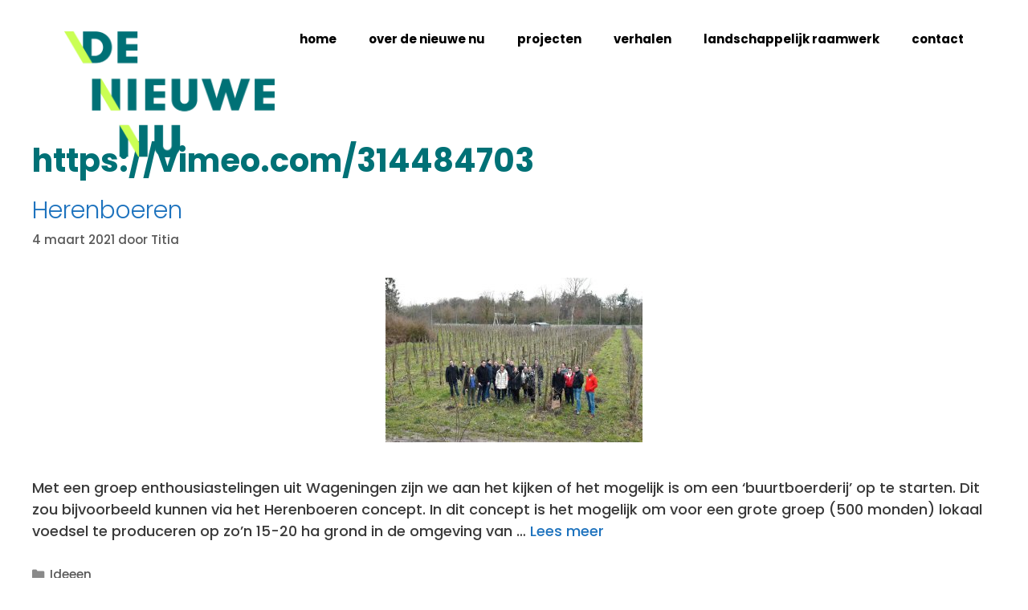

--- FILE ---
content_type: text/html; charset=utf-8
request_url: https://www.google.com/recaptcha/api2/anchor?ar=1&k=6LfQT74ZAAAAAFeOwr94zfJgpgjbc6z1NlFRYIYj&co=aHR0cHM6Ly93d3cuZGVuaWV1d2VudS5ubDo0NDM.&hl=en&v=PoyoqOPhxBO7pBk68S4YbpHZ&size=invisible&anchor-ms=20000&execute-ms=30000&cb=nvoqjcvbb3bg
body_size: 48748
content:
<!DOCTYPE HTML><html dir="ltr" lang="en"><head><meta http-equiv="Content-Type" content="text/html; charset=UTF-8">
<meta http-equiv="X-UA-Compatible" content="IE=edge">
<title>reCAPTCHA</title>
<style type="text/css">
/* cyrillic-ext */
@font-face {
  font-family: 'Roboto';
  font-style: normal;
  font-weight: 400;
  font-stretch: 100%;
  src: url(//fonts.gstatic.com/s/roboto/v48/KFO7CnqEu92Fr1ME7kSn66aGLdTylUAMa3GUBHMdazTgWw.woff2) format('woff2');
  unicode-range: U+0460-052F, U+1C80-1C8A, U+20B4, U+2DE0-2DFF, U+A640-A69F, U+FE2E-FE2F;
}
/* cyrillic */
@font-face {
  font-family: 'Roboto';
  font-style: normal;
  font-weight: 400;
  font-stretch: 100%;
  src: url(//fonts.gstatic.com/s/roboto/v48/KFO7CnqEu92Fr1ME7kSn66aGLdTylUAMa3iUBHMdazTgWw.woff2) format('woff2');
  unicode-range: U+0301, U+0400-045F, U+0490-0491, U+04B0-04B1, U+2116;
}
/* greek-ext */
@font-face {
  font-family: 'Roboto';
  font-style: normal;
  font-weight: 400;
  font-stretch: 100%;
  src: url(//fonts.gstatic.com/s/roboto/v48/KFO7CnqEu92Fr1ME7kSn66aGLdTylUAMa3CUBHMdazTgWw.woff2) format('woff2');
  unicode-range: U+1F00-1FFF;
}
/* greek */
@font-face {
  font-family: 'Roboto';
  font-style: normal;
  font-weight: 400;
  font-stretch: 100%;
  src: url(//fonts.gstatic.com/s/roboto/v48/KFO7CnqEu92Fr1ME7kSn66aGLdTylUAMa3-UBHMdazTgWw.woff2) format('woff2');
  unicode-range: U+0370-0377, U+037A-037F, U+0384-038A, U+038C, U+038E-03A1, U+03A3-03FF;
}
/* math */
@font-face {
  font-family: 'Roboto';
  font-style: normal;
  font-weight: 400;
  font-stretch: 100%;
  src: url(//fonts.gstatic.com/s/roboto/v48/KFO7CnqEu92Fr1ME7kSn66aGLdTylUAMawCUBHMdazTgWw.woff2) format('woff2');
  unicode-range: U+0302-0303, U+0305, U+0307-0308, U+0310, U+0312, U+0315, U+031A, U+0326-0327, U+032C, U+032F-0330, U+0332-0333, U+0338, U+033A, U+0346, U+034D, U+0391-03A1, U+03A3-03A9, U+03B1-03C9, U+03D1, U+03D5-03D6, U+03F0-03F1, U+03F4-03F5, U+2016-2017, U+2034-2038, U+203C, U+2040, U+2043, U+2047, U+2050, U+2057, U+205F, U+2070-2071, U+2074-208E, U+2090-209C, U+20D0-20DC, U+20E1, U+20E5-20EF, U+2100-2112, U+2114-2115, U+2117-2121, U+2123-214F, U+2190, U+2192, U+2194-21AE, U+21B0-21E5, U+21F1-21F2, U+21F4-2211, U+2213-2214, U+2216-22FF, U+2308-230B, U+2310, U+2319, U+231C-2321, U+2336-237A, U+237C, U+2395, U+239B-23B7, U+23D0, U+23DC-23E1, U+2474-2475, U+25AF, U+25B3, U+25B7, U+25BD, U+25C1, U+25CA, U+25CC, U+25FB, U+266D-266F, U+27C0-27FF, U+2900-2AFF, U+2B0E-2B11, U+2B30-2B4C, U+2BFE, U+3030, U+FF5B, U+FF5D, U+1D400-1D7FF, U+1EE00-1EEFF;
}
/* symbols */
@font-face {
  font-family: 'Roboto';
  font-style: normal;
  font-weight: 400;
  font-stretch: 100%;
  src: url(//fonts.gstatic.com/s/roboto/v48/KFO7CnqEu92Fr1ME7kSn66aGLdTylUAMaxKUBHMdazTgWw.woff2) format('woff2');
  unicode-range: U+0001-000C, U+000E-001F, U+007F-009F, U+20DD-20E0, U+20E2-20E4, U+2150-218F, U+2190, U+2192, U+2194-2199, U+21AF, U+21E6-21F0, U+21F3, U+2218-2219, U+2299, U+22C4-22C6, U+2300-243F, U+2440-244A, U+2460-24FF, U+25A0-27BF, U+2800-28FF, U+2921-2922, U+2981, U+29BF, U+29EB, U+2B00-2BFF, U+4DC0-4DFF, U+FFF9-FFFB, U+10140-1018E, U+10190-1019C, U+101A0, U+101D0-101FD, U+102E0-102FB, U+10E60-10E7E, U+1D2C0-1D2D3, U+1D2E0-1D37F, U+1F000-1F0FF, U+1F100-1F1AD, U+1F1E6-1F1FF, U+1F30D-1F30F, U+1F315, U+1F31C, U+1F31E, U+1F320-1F32C, U+1F336, U+1F378, U+1F37D, U+1F382, U+1F393-1F39F, U+1F3A7-1F3A8, U+1F3AC-1F3AF, U+1F3C2, U+1F3C4-1F3C6, U+1F3CA-1F3CE, U+1F3D4-1F3E0, U+1F3ED, U+1F3F1-1F3F3, U+1F3F5-1F3F7, U+1F408, U+1F415, U+1F41F, U+1F426, U+1F43F, U+1F441-1F442, U+1F444, U+1F446-1F449, U+1F44C-1F44E, U+1F453, U+1F46A, U+1F47D, U+1F4A3, U+1F4B0, U+1F4B3, U+1F4B9, U+1F4BB, U+1F4BF, U+1F4C8-1F4CB, U+1F4D6, U+1F4DA, U+1F4DF, U+1F4E3-1F4E6, U+1F4EA-1F4ED, U+1F4F7, U+1F4F9-1F4FB, U+1F4FD-1F4FE, U+1F503, U+1F507-1F50B, U+1F50D, U+1F512-1F513, U+1F53E-1F54A, U+1F54F-1F5FA, U+1F610, U+1F650-1F67F, U+1F687, U+1F68D, U+1F691, U+1F694, U+1F698, U+1F6AD, U+1F6B2, U+1F6B9-1F6BA, U+1F6BC, U+1F6C6-1F6CF, U+1F6D3-1F6D7, U+1F6E0-1F6EA, U+1F6F0-1F6F3, U+1F6F7-1F6FC, U+1F700-1F7FF, U+1F800-1F80B, U+1F810-1F847, U+1F850-1F859, U+1F860-1F887, U+1F890-1F8AD, U+1F8B0-1F8BB, U+1F8C0-1F8C1, U+1F900-1F90B, U+1F93B, U+1F946, U+1F984, U+1F996, U+1F9E9, U+1FA00-1FA6F, U+1FA70-1FA7C, U+1FA80-1FA89, U+1FA8F-1FAC6, U+1FACE-1FADC, U+1FADF-1FAE9, U+1FAF0-1FAF8, U+1FB00-1FBFF;
}
/* vietnamese */
@font-face {
  font-family: 'Roboto';
  font-style: normal;
  font-weight: 400;
  font-stretch: 100%;
  src: url(//fonts.gstatic.com/s/roboto/v48/KFO7CnqEu92Fr1ME7kSn66aGLdTylUAMa3OUBHMdazTgWw.woff2) format('woff2');
  unicode-range: U+0102-0103, U+0110-0111, U+0128-0129, U+0168-0169, U+01A0-01A1, U+01AF-01B0, U+0300-0301, U+0303-0304, U+0308-0309, U+0323, U+0329, U+1EA0-1EF9, U+20AB;
}
/* latin-ext */
@font-face {
  font-family: 'Roboto';
  font-style: normal;
  font-weight: 400;
  font-stretch: 100%;
  src: url(//fonts.gstatic.com/s/roboto/v48/KFO7CnqEu92Fr1ME7kSn66aGLdTylUAMa3KUBHMdazTgWw.woff2) format('woff2');
  unicode-range: U+0100-02BA, U+02BD-02C5, U+02C7-02CC, U+02CE-02D7, U+02DD-02FF, U+0304, U+0308, U+0329, U+1D00-1DBF, U+1E00-1E9F, U+1EF2-1EFF, U+2020, U+20A0-20AB, U+20AD-20C0, U+2113, U+2C60-2C7F, U+A720-A7FF;
}
/* latin */
@font-face {
  font-family: 'Roboto';
  font-style: normal;
  font-weight: 400;
  font-stretch: 100%;
  src: url(//fonts.gstatic.com/s/roboto/v48/KFO7CnqEu92Fr1ME7kSn66aGLdTylUAMa3yUBHMdazQ.woff2) format('woff2');
  unicode-range: U+0000-00FF, U+0131, U+0152-0153, U+02BB-02BC, U+02C6, U+02DA, U+02DC, U+0304, U+0308, U+0329, U+2000-206F, U+20AC, U+2122, U+2191, U+2193, U+2212, U+2215, U+FEFF, U+FFFD;
}
/* cyrillic-ext */
@font-face {
  font-family: 'Roboto';
  font-style: normal;
  font-weight: 500;
  font-stretch: 100%;
  src: url(//fonts.gstatic.com/s/roboto/v48/KFO7CnqEu92Fr1ME7kSn66aGLdTylUAMa3GUBHMdazTgWw.woff2) format('woff2');
  unicode-range: U+0460-052F, U+1C80-1C8A, U+20B4, U+2DE0-2DFF, U+A640-A69F, U+FE2E-FE2F;
}
/* cyrillic */
@font-face {
  font-family: 'Roboto';
  font-style: normal;
  font-weight: 500;
  font-stretch: 100%;
  src: url(//fonts.gstatic.com/s/roboto/v48/KFO7CnqEu92Fr1ME7kSn66aGLdTylUAMa3iUBHMdazTgWw.woff2) format('woff2');
  unicode-range: U+0301, U+0400-045F, U+0490-0491, U+04B0-04B1, U+2116;
}
/* greek-ext */
@font-face {
  font-family: 'Roboto';
  font-style: normal;
  font-weight: 500;
  font-stretch: 100%;
  src: url(//fonts.gstatic.com/s/roboto/v48/KFO7CnqEu92Fr1ME7kSn66aGLdTylUAMa3CUBHMdazTgWw.woff2) format('woff2');
  unicode-range: U+1F00-1FFF;
}
/* greek */
@font-face {
  font-family: 'Roboto';
  font-style: normal;
  font-weight: 500;
  font-stretch: 100%;
  src: url(//fonts.gstatic.com/s/roboto/v48/KFO7CnqEu92Fr1ME7kSn66aGLdTylUAMa3-UBHMdazTgWw.woff2) format('woff2');
  unicode-range: U+0370-0377, U+037A-037F, U+0384-038A, U+038C, U+038E-03A1, U+03A3-03FF;
}
/* math */
@font-face {
  font-family: 'Roboto';
  font-style: normal;
  font-weight: 500;
  font-stretch: 100%;
  src: url(//fonts.gstatic.com/s/roboto/v48/KFO7CnqEu92Fr1ME7kSn66aGLdTylUAMawCUBHMdazTgWw.woff2) format('woff2');
  unicode-range: U+0302-0303, U+0305, U+0307-0308, U+0310, U+0312, U+0315, U+031A, U+0326-0327, U+032C, U+032F-0330, U+0332-0333, U+0338, U+033A, U+0346, U+034D, U+0391-03A1, U+03A3-03A9, U+03B1-03C9, U+03D1, U+03D5-03D6, U+03F0-03F1, U+03F4-03F5, U+2016-2017, U+2034-2038, U+203C, U+2040, U+2043, U+2047, U+2050, U+2057, U+205F, U+2070-2071, U+2074-208E, U+2090-209C, U+20D0-20DC, U+20E1, U+20E5-20EF, U+2100-2112, U+2114-2115, U+2117-2121, U+2123-214F, U+2190, U+2192, U+2194-21AE, U+21B0-21E5, U+21F1-21F2, U+21F4-2211, U+2213-2214, U+2216-22FF, U+2308-230B, U+2310, U+2319, U+231C-2321, U+2336-237A, U+237C, U+2395, U+239B-23B7, U+23D0, U+23DC-23E1, U+2474-2475, U+25AF, U+25B3, U+25B7, U+25BD, U+25C1, U+25CA, U+25CC, U+25FB, U+266D-266F, U+27C0-27FF, U+2900-2AFF, U+2B0E-2B11, U+2B30-2B4C, U+2BFE, U+3030, U+FF5B, U+FF5D, U+1D400-1D7FF, U+1EE00-1EEFF;
}
/* symbols */
@font-face {
  font-family: 'Roboto';
  font-style: normal;
  font-weight: 500;
  font-stretch: 100%;
  src: url(//fonts.gstatic.com/s/roboto/v48/KFO7CnqEu92Fr1ME7kSn66aGLdTylUAMaxKUBHMdazTgWw.woff2) format('woff2');
  unicode-range: U+0001-000C, U+000E-001F, U+007F-009F, U+20DD-20E0, U+20E2-20E4, U+2150-218F, U+2190, U+2192, U+2194-2199, U+21AF, U+21E6-21F0, U+21F3, U+2218-2219, U+2299, U+22C4-22C6, U+2300-243F, U+2440-244A, U+2460-24FF, U+25A0-27BF, U+2800-28FF, U+2921-2922, U+2981, U+29BF, U+29EB, U+2B00-2BFF, U+4DC0-4DFF, U+FFF9-FFFB, U+10140-1018E, U+10190-1019C, U+101A0, U+101D0-101FD, U+102E0-102FB, U+10E60-10E7E, U+1D2C0-1D2D3, U+1D2E0-1D37F, U+1F000-1F0FF, U+1F100-1F1AD, U+1F1E6-1F1FF, U+1F30D-1F30F, U+1F315, U+1F31C, U+1F31E, U+1F320-1F32C, U+1F336, U+1F378, U+1F37D, U+1F382, U+1F393-1F39F, U+1F3A7-1F3A8, U+1F3AC-1F3AF, U+1F3C2, U+1F3C4-1F3C6, U+1F3CA-1F3CE, U+1F3D4-1F3E0, U+1F3ED, U+1F3F1-1F3F3, U+1F3F5-1F3F7, U+1F408, U+1F415, U+1F41F, U+1F426, U+1F43F, U+1F441-1F442, U+1F444, U+1F446-1F449, U+1F44C-1F44E, U+1F453, U+1F46A, U+1F47D, U+1F4A3, U+1F4B0, U+1F4B3, U+1F4B9, U+1F4BB, U+1F4BF, U+1F4C8-1F4CB, U+1F4D6, U+1F4DA, U+1F4DF, U+1F4E3-1F4E6, U+1F4EA-1F4ED, U+1F4F7, U+1F4F9-1F4FB, U+1F4FD-1F4FE, U+1F503, U+1F507-1F50B, U+1F50D, U+1F512-1F513, U+1F53E-1F54A, U+1F54F-1F5FA, U+1F610, U+1F650-1F67F, U+1F687, U+1F68D, U+1F691, U+1F694, U+1F698, U+1F6AD, U+1F6B2, U+1F6B9-1F6BA, U+1F6BC, U+1F6C6-1F6CF, U+1F6D3-1F6D7, U+1F6E0-1F6EA, U+1F6F0-1F6F3, U+1F6F7-1F6FC, U+1F700-1F7FF, U+1F800-1F80B, U+1F810-1F847, U+1F850-1F859, U+1F860-1F887, U+1F890-1F8AD, U+1F8B0-1F8BB, U+1F8C0-1F8C1, U+1F900-1F90B, U+1F93B, U+1F946, U+1F984, U+1F996, U+1F9E9, U+1FA00-1FA6F, U+1FA70-1FA7C, U+1FA80-1FA89, U+1FA8F-1FAC6, U+1FACE-1FADC, U+1FADF-1FAE9, U+1FAF0-1FAF8, U+1FB00-1FBFF;
}
/* vietnamese */
@font-face {
  font-family: 'Roboto';
  font-style: normal;
  font-weight: 500;
  font-stretch: 100%;
  src: url(//fonts.gstatic.com/s/roboto/v48/KFO7CnqEu92Fr1ME7kSn66aGLdTylUAMa3OUBHMdazTgWw.woff2) format('woff2');
  unicode-range: U+0102-0103, U+0110-0111, U+0128-0129, U+0168-0169, U+01A0-01A1, U+01AF-01B0, U+0300-0301, U+0303-0304, U+0308-0309, U+0323, U+0329, U+1EA0-1EF9, U+20AB;
}
/* latin-ext */
@font-face {
  font-family: 'Roboto';
  font-style: normal;
  font-weight: 500;
  font-stretch: 100%;
  src: url(//fonts.gstatic.com/s/roboto/v48/KFO7CnqEu92Fr1ME7kSn66aGLdTylUAMa3KUBHMdazTgWw.woff2) format('woff2');
  unicode-range: U+0100-02BA, U+02BD-02C5, U+02C7-02CC, U+02CE-02D7, U+02DD-02FF, U+0304, U+0308, U+0329, U+1D00-1DBF, U+1E00-1E9F, U+1EF2-1EFF, U+2020, U+20A0-20AB, U+20AD-20C0, U+2113, U+2C60-2C7F, U+A720-A7FF;
}
/* latin */
@font-face {
  font-family: 'Roboto';
  font-style: normal;
  font-weight: 500;
  font-stretch: 100%;
  src: url(//fonts.gstatic.com/s/roboto/v48/KFO7CnqEu92Fr1ME7kSn66aGLdTylUAMa3yUBHMdazQ.woff2) format('woff2');
  unicode-range: U+0000-00FF, U+0131, U+0152-0153, U+02BB-02BC, U+02C6, U+02DA, U+02DC, U+0304, U+0308, U+0329, U+2000-206F, U+20AC, U+2122, U+2191, U+2193, U+2212, U+2215, U+FEFF, U+FFFD;
}
/* cyrillic-ext */
@font-face {
  font-family: 'Roboto';
  font-style: normal;
  font-weight: 900;
  font-stretch: 100%;
  src: url(//fonts.gstatic.com/s/roboto/v48/KFO7CnqEu92Fr1ME7kSn66aGLdTylUAMa3GUBHMdazTgWw.woff2) format('woff2');
  unicode-range: U+0460-052F, U+1C80-1C8A, U+20B4, U+2DE0-2DFF, U+A640-A69F, U+FE2E-FE2F;
}
/* cyrillic */
@font-face {
  font-family: 'Roboto';
  font-style: normal;
  font-weight: 900;
  font-stretch: 100%;
  src: url(//fonts.gstatic.com/s/roboto/v48/KFO7CnqEu92Fr1ME7kSn66aGLdTylUAMa3iUBHMdazTgWw.woff2) format('woff2');
  unicode-range: U+0301, U+0400-045F, U+0490-0491, U+04B0-04B1, U+2116;
}
/* greek-ext */
@font-face {
  font-family: 'Roboto';
  font-style: normal;
  font-weight: 900;
  font-stretch: 100%;
  src: url(//fonts.gstatic.com/s/roboto/v48/KFO7CnqEu92Fr1ME7kSn66aGLdTylUAMa3CUBHMdazTgWw.woff2) format('woff2');
  unicode-range: U+1F00-1FFF;
}
/* greek */
@font-face {
  font-family: 'Roboto';
  font-style: normal;
  font-weight: 900;
  font-stretch: 100%;
  src: url(//fonts.gstatic.com/s/roboto/v48/KFO7CnqEu92Fr1ME7kSn66aGLdTylUAMa3-UBHMdazTgWw.woff2) format('woff2');
  unicode-range: U+0370-0377, U+037A-037F, U+0384-038A, U+038C, U+038E-03A1, U+03A3-03FF;
}
/* math */
@font-face {
  font-family: 'Roboto';
  font-style: normal;
  font-weight: 900;
  font-stretch: 100%;
  src: url(//fonts.gstatic.com/s/roboto/v48/KFO7CnqEu92Fr1ME7kSn66aGLdTylUAMawCUBHMdazTgWw.woff2) format('woff2');
  unicode-range: U+0302-0303, U+0305, U+0307-0308, U+0310, U+0312, U+0315, U+031A, U+0326-0327, U+032C, U+032F-0330, U+0332-0333, U+0338, U+033A, U+0346, U+034D, U+0391-03A1, U+03A3-03A9, U+03B1-03C9, U+03D1, U+03D5-03D6, U+03F0-03F1, U+03F4-03F5, U+2016-2017, U+2034-2038, U+203C, U+2040, U+2043, U+2047, U+2050, U+2057, U+205F, U+2070-2071, U+2074-208E, U+2090-209C, U+20D0-20DC, U+20E1, U+20E5-20EF, U+2100-2112, U+2114-2115, U+2117-2121, U+2123-214F, U+2190, U+2192, U+2194-21AE, U+21B0-21E5, U+21F1-21F2, U+21F4-2211, U+2213-2214, U+2216-22FF, U+2308-230B, U+2310, U+2319, U+231C-2321, U+2336-237A, U+237C, U+2395, U+239B-23B7, U+23D0, U+23DC-23E1, U+2474-2475, U+25AF, U+25B3, U+25B7, U+25BD, U+25C1, U+25CA, U+25CC, U+25FB, U+266D-266F, U+27C0-27FF, U+2900-2AFF, U+2B0E-2B11, U+2B30-2B4C, U+2BFE, U+3030, U+FF5B, U+FF5D, U+1D400-1D7FF, U+1EE00-1EEFF;
}
/* symbols */
@font-face {
  font-family: 'Roboto';
  font-style: normal;
  font-weight: 900;
  font-stretch: 100%;
  src: url(//fonts.gstatic.com/s/roboto/v48/KFO7CnqEu92Fr1ME7kSn66aGLdTylUAMaxKUBHMdazTgWw.woff2) format('woff2');
  unicode-range: U+0001-000C, U+000E-001F, U+007F-009F, U+20DD-20E0, U+20E2-20E4, U+2150-218F, U+2190, U+2192, U+2194-2199, U+21AF, U+21E6-21F0, U+21F3, U+2218-2219, U+2299, U+22C4-22C6, U+2300-243F, U+2440-244A, U+2460-24FF, U+25A0-27BF, U+2800-28FF, U+2921-2922, U+2981, U+29BF, U+29EB, U+2B00-2BFF, U+4DC0-4DFF, U+FFF9-FFFB, U+10140-1018E, U+10190-1019C, U+101A0, U+101D0-101FD, U+102E0-102FB, U+10E60-10E7E, U+1D2C0-1D2D3, U+1D2E0-1D37F, U+1F000-1F0FF, U+1F100-1F1AD, U+1F1E6-1F1FF, U+1F30D-1F30F, U+1F315, U+1F31C, U+1F31E, U+1F320-1F32C, U+1F336, U+1F378, U+1F37D, U+1F382, U+1F393-1F39F, U+1F3A7-1F3A8, U+1F3AC-1F3AF, U+1F3C2, U+1F3C4-1F3C6, U+1F3CA-1F3CE, U+1F3D4-1F3E0, U+1F3ED, U+1F3F1-1F3F3, U+1F3F5-1F3F7, U+1F408, U+1F415, U+1F41F, U+1F426, U+1F43F, U+1F441-1F442, U+1F444, U+1F446-1F449, U+1F44C-1F44E, U+1F453, U+1F46A, U+1F47D, U+1F4A3, U+1F4B0, U+1F4B3, U+1F4B9, U+1F4BB, U+1F4BF, U+1F4C8-1F4CB, U+1F4D6, U+1F4DA, U+1F4DF, U+1F4E3-1F4E6, U+1F4EA-1F4ED, U+1F4F7, U+1F4F9-1F4FB, U+1F4FD-1F4FE, U+1F503, U+1F507-1F50B, U+1F50D, U+1F512-1F513, U+1F53E-1F54A, U+1F54F-1F5FA, U+1F610, U+1F650-1F67F, U+1F687, U+1F68D, U+1F691, U+1F694, U+1F698, U+1F6AD, U+1F6B2, U+1F6B9-1F6BA, U+1F6BC, U+1F6C6-1F6CF, U+1F6D3-1F6D7, U+1F6E0-1F6EA, U+1F6F0-1F6F3, U+1F6F7-1F6FC, U+1F700-1F7FF, U+1F800-1F80B, U+1F810-1F847, U+1F850-1F859, U+1F860-1F887, U+1F890-1F8AD, U+1F8B0-1F8BB, U+1F8C0-1F8C1, U+1F900-1F90B, U+1F93B, U+1F946, U+1F984, U+1F996, U+1F9E9, U+1FA00-1FA6F, U+1FA70-1FA7C, U+1FA80-1FA89, U+1FA8F-1FAC6, U+1FACE-1FADC, U+1FADF-1FAE9, U+1FAF0-1FAF8, U+1FB00-1FBFF;
}
/* vietnamese */
@font-face {
  font-family: 'Roboto';
  font-style: normal;
  font-weight: 900;
  font-stretch: 100%;
  src: url(//fonts.gstatic.com/s/roboto/v48/KFO7CnqEu92Fr1ME7kSn66aGLdTylUAMa3OUBHMdazTgWw.woff2) format('woff2');
  unicode-range: U+0102-0103, U+0110-0111, U+0128-0129, U+0168-0169, U+01A0-01A1, U+01AF-01B0, U+0300-0301, U+0303-0304, U+0308-0309, U+0323, U+0329, U+1EA0-1EF9, U+20AB;
}
/* latin-ext */
@font-face {
  font-family: 'Roboto';
  font-style: normal;
  font-weight: 900;
  font-stretch: 100%;
  src: url(//fonts.gstatic.com/s/roboto/v48/KFO7CnqEu92Fr1ME7kSn66aGLdTylUAMa3KUBHMdazTgWw.woff2) format('woff2');
  unicode-range: U+0100-02BA, U+02BD-02C5, U+02C7-02CC, U+02CE-02D7, U+02DD-02FF, U+0304, U+0308, U+0329, U+1D00-1DBF, U+1E00-1E9F, U+1EF2-1EFF, U+2020, U+20A0-20AB, U+20AD-20C0, U+2113, U+2C60-2C7F, U+A720-A7FF;
}
/* latin */
@font-face {
  font-family: 'Roboto';
  font-style: normal;
  font-weight: 900;
  font-stretch: 100%;
  src: url(//fonts.gstatic.com/s/roboto/v48/KFO7CnqEu92Fr1ME7kSn66aGLdTylUAMa3yUBHMdazQ.woff2) format('woff2');
  unicode-range: U+0000-00FF, U+0131, U+0152-0153, U+02BB-02BC, U+02C6, U+02DA, U+02DC, U+0304, U+0308, U+0329, U+2000-206F, U+20AC, U+2122, U+2191, U+2193, U+2212, U+2215, U+FEFF, U+FFFD;
}

</style>
<link rel="stylesheet" type="text/css" href="https://www.gstatic.com/recaptcha/releases/PoyoqOPhxBO7pBk68S4YbpHZ/styles__ltr.css">
<script nonce="P7szUwLoSo6_sbD1ng2hZQ" type="text/javascript">window['__recaptcha_api'] = 'https://www.google.com/recaptcha/api2/';</script>
<script type="text/javascript" src="https://www.gstatic.com/recaptcha/releases/PoyoqOPhxBO7pBk68S4YbpHZ/recaptcha__en.js" nonce="P7szUwLoSo6_sbD1ng2hZQ">
      
    </script></head>
<body><div id="rc-anchor-alert" class="rc-anchor-alert"></div>
<input type="hidden" id="recaptcha-token" value="[base64]">
<script type="text/javascript" nonce="P7szUwLoSo6_sbD1ng2hZQ">
      recaptcha.anchor.Main.init("[\x22ainput\x22,[\x22bgdata\x22,\x22\x22,\[base64]/[base64]/bmV3IFpbdF0obVswXSk6Sz09Mj9uZXcgWlt0XShtWzBdLG1bMV0pOks9PTM/bmV3IFpbdF0obVswXSxtWzFdLG1bMl0pOks9PTQ/[base64]/[base64]/[base64]/[base64]/[base64]/[base64]/[base64]/[base64]/[base64]/[base64]/[base64]/[base64]/[base64]/[base64]\\u003d\\u003d\x22,\[base64]\\u003d\x22,\x22w6UoKcO5SjNCRMOlwrtTWsK1w4/[base64]/[base64]/Dj8Otwp7CtcOXSAg3w4vCpMOhw4XDoCIPNCRUw4/DjcOoGm/DpETDrsOoRVrCs8ODbMKTwo/[base64]/CqjXCogDDiWw1w5/DmcKCOjIew48tfMO9wq4QY8O5dXZnQMOJB8OFSMOBwo7CnGzClGwuB8OKOwjCqsKmwrLDv2VXwp59HsO3F8Ofw7HDpR5sw4HDhVpGw6DCiMKWwrDDrcObwpnCnVzDgjhHw5/CqA/Co8KANUYBw5nDn8KFPnbCkMKXw4UWBW7DvnTCjcKvwrLCmx0hwrPCuj7CpMOxw543wqQHw7/DtykeFsKfw5zDj2gYBcOfZcKnHQ7DisKIWCzCgcKmw60rwokrPQHCisOHwoc/R8OFwqA/a8O3ccOwPMOnGTZSw54hwoFKw5bDs3vDuSzClsOfwpvCpcKVKsKHw6XCqAnDmcOkX8OHXHcfCywrOsKBwo3CvTgZw7HCu1fCsAfCoS9vwrfDnMKMw7dgFV89w4DCn0/[base64]/w7wQw7bCiUvCikkXw4nDgA8OGXTCpnMKwrHCogzDu1vDlsKdcDkow6LCuyzDtA3Dr8O3w7/CpsKJw7RNw4hsAybDm1VVw47ClMKbW8KlwofCpsKLwoEFOsOAMMKKwohqw6gmTjUGai/DvMO+w4nDowXCh0/Dt0nDimwAXmUxdy3CmMKJSUQNw4XCrsKWwog/[base64]/w7DCnsOEWFEtw63DrsO1w4TDp8KbDB9YwrMwwofCqTo0Tw3DrRLChcONw6zCkCtKP8KhHMOVwqDDp2nCtBjCicOwJktBw6M/JUvCgcKSCMK4w4rCtGnCt8Kmw7F/Ul5jw4nCpsO7wrA7w4DDtXnDoAvDuVwrw4bDp8KHw7fDrMKvw7LCqQInw4MXTsKyBGTCmzjDjHcpwqsCHVEdIsKjwpFkIFsycFbCli/[base64]/[base64]/DrMK3GEjDrxMFwol2Kmlxw7vDnhnCrsOQaWprwoUiLVbDnMKtwqXChMOxw7XChsKgwqrCrTcRwrjCrWDCssKyw5QpQRfDhsOpwp7CoMK+wrdLwpTCtT4DeF3DrDLCj3smQ17DrB0CwonDuSwhNcOeK1pmU8KHwobDqMOBw5rDjEcTYMK9E8KGPsOnw5x/[base64]/CssOsw5fDtBzDp0rCqMO6GMOHw4kiaSRUwoghPBgfwonCpsKuw4fDtcKgwpPDgcK8wo16TMOawpzCpcOVw7MHTQnDgmA6VQE/w6xvw5tHwpzDrl3DkThGGB7DmcKaWkvCo3DDicKsMEbDiMKYw6/[base64]/CrcOHw4zDu8KYw4DDoifCoBwgw73CncKNH8KXZlPDtw/[base64]/CiHPCk8OPw6gzQF3Cqi1yw7fCvV3Dp8KMWMKPYMKnXw/CicOCd0TDiRQXE8KxX8ORwqQ7w4lvKjM9wrdWw7E/b8OrDMOjwq9dFcOVw6fCvcK+GyV1w4xBw6PDpgFTw7TDl8O3NinDu8OFw4Y+F8KuGsKxwobClsObRMO1WH0Gwr8eG8OnZsKZw7/DnTxDwogzGjtcwpjDksKYaMOTwowfw5bDi8OIwpzCowlCKcKwbsOUDD3DunfCnsOKwq7Do8KIwqzDuMK/A3xgwqt9RgByRcOrWDnCncO3c8KDS8KZw5DCsXHDow44w4Umw7powrLCqlFDDMOgwq3DikoYwqBaGcKvwoDCqsO4wrVuE8K/IRtuwqDCu8KeU8K5asKlOMKiwqEMw6HDkEg9w592BSMww5DDvcOowobCgjRKf8OCwrPDisK8ZcOEIMOOVwo6w75Pw7jCuMKaw4vCuMOQDMOvwpdjwoxTGcO/wpHDlkxBeMKDLsOwwq49E3rDow7DhXXCk17Cs8KNw7Rjw5rDssODw7RLPhzCjQbCpjdDw5pacUjCtnzCrcK4w4JQB1kJw6/[base64]/Cn8O1wrFpMwDDvWVYwq16w6AJMMOXM8O5wpEuw7Bow51swqZ3eXDDiinCoCDDpUJzw4/[base64]/CosK8O8O2woTCo8K/[base64]/Cl/[base64]/EsO9ZMOjB8Oyw67CghvDh07DuMKzPhnDuG/DpsKRe8K0w4DDoMOUw5Y9w5DCo3NVLFrCgsOMw4PChG3Cj8KBwoEmAsOYIsOVdsKHw6B1w6vDsk7DrXLCsl3DmgHDmTPDlMO6wrBVw5jCjsOOwpR0wqltwr0Kw4UQw5vDvsOUQSrCuW3DgQLCosKRScOfScOGE8OCc8KFG8KEHlt7Si/Dh8KrSsOhw7AqDjJ2MMOZwqZMBsOsO8OcNcK0wpTDlsOEwqwXZsOsO3TCqXjDmkrCtXzCgElDwpMqanNEfMK9wrvDtVvDhCJNw6vChFzDnsOOacKfwrFZwo3DocObwppMwrzDkMKSw4taw4pGwrLDmMO4w6/CjT/[base64]/CpsOEwrPCs8Kaw67DncO4wrU1wrvDvkvCm37Cu0LDrcO9Lj7DncO+AsKrQMKjJQhrwoHCm0PDvFAJw5LCr8KlwoNvN8O/[base64]/ClcKww7TDqC7Dn0Fbw454XQQmEHhFcMKvwonDuUzClxXDlMKFw6E6wqsswpsMW8O4MsK3w6s8GBECP3XDskgIPMKNwqd1worCgMOlfsK4woPClcOvwozCgcO7O8ObwrVsUMOhwqnDtMOywqLDnsO6w618K8K7asKaw5bDhsOMw58awo/Cg8OQSA5/FSJQwrV5Fnc7w441w49WbWvClMKMw4ZMwoQCdz7CmcKDEBbDm0EMwpzChMO4eyvDg3kWw7TDlcO6w5vDksKNw4xQwo57RRYLL8Klw4XDmhHCuVViZXHDnMOSdsOwworDscKXwrfCoMKHw4fDij1/wrkFGcK7VsKHw4LCglFGwqo/QcKCEcOow6nDtcOFwoVyGcKHwrYUO8O+ciJyw7XCgMOkwqLDvwgBaVs0TcKpwpnDpThbw58edcOmwrlMGsKpw6vDkXtMwpkxwodRwq4iwpnCgFHCrsKZXVnCpW/CqMOHChzDv8KARkHCjMOUVXhXw6nCjnLDm8OqdsKDHBrCnMK1wrrDk8KUwoPDong6cnZXSMKiCQpcwrV6IMOjwp15dk9lw5rCry4BIQ1ww7zDhsOUA8O8w657w7x4w4Viwo3Dkmx/ETVNFG91BDbCuMOsWHE8CHrDmUPDjTHDq8OTGn1AJU8rQMKvwoHDhX1MOR8Qw4/CgMOlIsObw5UmTcONNXkpGVrDv8K5MCzDlmVvZsO7w5zDgsK3TcKlIcKVcl/[base64]/Cv8KAw5QSwr3Cj2RmwqAjwoV8QFPCtcOhDMOXw7vClsKfKcK+UsOrAzRoIw87DjV3wq/Cu2nDjFstJwTDucKiPhzDjsKoeXPCtAl/[base64]/DnsK+C8Oow6RSEcOmQMOTwprCmsOMI8Omb8KAw43Cp0AWDsKJYy/[base64]/Cgz9VwpoOMD1FU8OgZMOxMyt6fTJRRcK4wpHDsQTCk8KVw4rDuC3CscKSwoxvXGTCm8OnV8OvVzVow7lRwqHCosKowrbCqcKYw4FbfsOWw51aKsOEP1g4Y3LCjSjDl2XDjsKWw7jCpMK/wo/CkAZAL8OqYyLDh8KTwpdIEVPDngTDnVrDu8KUwojDrMO0w754a0rCsTXCvHtbDsKBwo/DrDHDokjCkHhnOsOCwrNqBysOFcK6wrNPw73CssOBwoYtwprDsHpkwobCgk/CtsKFwr4LQXvDvXDDmUbCh0nCuMK8wq4MwrDChncmFcKUTVjDhjd9QALCqwDCpsOiwrjCk8KSwofDpi/Dg1UKesK7wqnChcOQP8OHw5c0w5XDlcKQwqlWw4kLw6lcdsO8wrJFV8KHwqwWw50yQMK2wr5Lw5jDkH4FwoDDucO2fFDCsTAkKkfCvsODY8OUw7fCjsOHwotOHnLDuMOew7PClsK7W8KbLlvCvlZFw7xfw7LCosK5wr/CkMK7c8KBw6ZRwp4pwoPCocOBOxpuWylBwqNYwr0pwqfCjMK5w5XDlyDDoG3DksKOFSPCqcKVY8OhP8KdTcK4THjDpMOiwpwuwrrDnVFxFQvCvMKPw7d2aMOAdUvCiEHDokETw4JKSD0QwpYSQ8KVP13Cn1DCvcOcwqhbwqMUw4LCoXnDmcKmwpZhwoh2w7NVwqMpGT/CvsKRw592K8KGHMK/[base64]/Co8ObdsKHw5tvZB3CuDhaPELDiMO1wr3DuRnCh1/DpUbCocO0HS53U8KHWCJhw49Hwr3Cp8ODMsKcKMKHHSBVwq7Chk0JG8K6w5LChMKhCsK0w5LDhcO1dHIaJsO1QcOvwrXCplPDg8KFbm/CvsOKaSXCgsOvFC9jwooBw7grw5zCggjDvMK6w7pvXcO3OcKOA8OVGMKuScKBPsOmEcKqw7ZDwoQwwolDwphCBcKEZnbCs8KdSR47QS8lA8OPPMKJHMKqw41ZQXfCsijCtEDDgcO9w5h/cTPDvMK9wpvCgcOLwo7Cu8KJw7dme8KCMhUEwrXCusOsWy3Ci113RcKyIS/DlsKtwo0hOcKKwqVBw7TDrMOvMTA7w4TDu8KJZEU9w6rCklnDkUbDtMOOOcOiPDULw4DDpi7DjAHDqDJAw4hTNMOow6vDmxMfwo5fwo01Z8OOwp8jNTfDvTPDu8KTwpd+CsKuw41Pw4ldwr0nw5UPwqA6w6fCrsKNL0XCrCRJw7UUwr3DrX3Dgk1gw59Owrw/w58IwoDDrHgFNsKtdcOgwr7Cl8Kuw7E+wq/CoMOgwpPCoWIowqBxw5zDrCXCikjDjEfCi0/CjcOow6/DpsOdXnpUwrIkwoLDtUzCi8KGwrnDkhxDGl7DvsOgGHMEJsKFZQMjwqvDpj3Cl8KFP13CmsOIN8O8w6nCksOuw6nDksOkwprCl1Zsw7sgLMKgw71GwoRZwo/[base64]/[base64]/DkMKiw4MaemDClMKKwrAMwrIyNMOFesKTw53DgC8rccOiV8KxwrbDqMOnUS1AwpXDnyTDiRrClAdsN2UaPCDDnsOMQAItwqHCjk/DmG3CnMKZw5nDnMKMT2zCmhfCnGBkSEPDukXCkibDv8OzLRPCpsKyw47CoSN+w4dzwrHCihzCgcORQcKsw7PDlMOcwo/CjBR/[base64]/wo/DjcKWw5guasK8AcODDMO/bHEmw7cQF2XCjsKpw54rw7UQe0prw7LDvBjDrsOIw4d6woB8UMOkMcKpwo9zw5gvwofCnD7DkcKNPwZ5wpfDoD3Dl2zClHnDvUvDqDvCoMO7w697KcOIX1xnPsOKe8OGGyRiJBnClTLDqcOKw6nChCxRw64xSn4nw4sVwrMJwr/ChWXCt2pJw4QlWUTCs8Ksw6rCucOUDVJqQ8KULXc9wp93acKQB8O4f8Knwqlow4fDjsOew7Rdw68ocsKIw4/Co0LDoAltw7nCrsOOAMKawp5ENFXCiz/Cs8KoMsO1KsKbNgHCsWgCC8Onw4HCmsOkwoxhw7bCuMK0CsOaJH9BH8KmRXFQVCHCvsKew5t3wozDlxjDq8KkW8Kuw7kyHcKsw5bCosK3ag7DpmjCg8K9TcOOw6PCiinCuCpZJsOWdMKTwr/[base64]/Cm0bDqcKkYFxWZcO3V1IVwr3DtsOyw5nDug92wqZiw5JCwpDDgsKgJlByw5rDj8OCBMOEw4VdewvCr8OSSR8nw6whSMOqwp/CmDDDiA/DhsOdFx3Cs8OawrLDvMKhTXDCp8KTw4cedx/Cn8KYwpsNwoPCsGwgSGHDvHHDo8OzeVnCj8KcDgJfAsObBcK/CcO5w5EYw57CkRpNBsKyQMOQHcKIQsOvXzfDt3jCikHCgsKIZMOeZMKHw7pOXMK0WcOPw6svwr4wKm41XcKYRxbDkcOjwpjDtMKNwrjDpMOdA8KDSsOiWMOMJcOuwoRfw5jCsiDCrE9bSlnCiMKwSm/[base64]/Cs2JrwoTCsVMZwrd2w4vDoyHDjsK6Igcjwqxnwr0aVsKXw4thwobDiMKUIil0bx0KagIgK2/[base64]/[base64]/CqcOsCcOqw5cqw6HDqMO8w6JDUcOXFMOnw6bCnBtvADvDnzHCuWLDnMKRYcOQLCh4w65cCGvCgcKiGcKfw68YwocNw7gUwqbDtcKWwpHDojoCEnLCicOAwr7DssKVwo/DqC4mwr5fw5rDrVrCgMObY8KRwqvDj8K4csOFf1kxJ8OZwpLDrA3DqMKHYMKqw5A9wqslwqPDqsOFw7PDm13CssOgK8OywpvDmMKMSsKHw6R1w6kKwrIxDsO1woE3w64GTQvCj27CpsKDdsOtw7DCs0jCrCV3S1jDmcOnw57DgcOYw5bCn8Owwo/CsQvCgnNiw5JCw6bCrsKpwpvDtsKJw5bCrz7Co8KeLXc6XAVFw7vCpAbDj8KrV8O3OMOnw7rCvsKtF8K6w6vCsHrDpMKPRcOEPB/DvnwSwot1woNZa8ORwrrDvTQEwo53MRx2wpfCul3DksKbeMKpw6PDvwo3VD3DqxNnT0LDhHtkw4QPTcOZwoFEMcODw48Sw6wmQMKiXMKww6PDpMOQwqcnPSjCkgDDijF/Yl0jw4YPworCr8Kow4sza8OLw5fCrlrCowbDiULCvcOpwoBlw5DDocOAb8OjUMKWwq89woU8KzXDl8O4wqDDlsOVG33Dh8K5wpXDqz0dw6UIw6wfw5xTU3FHw5rDncKEVTprw7hUbwRvKsKUS8KvwqgWVVzDo8O/fF/CvGBnJsO9IXHCpsOiGsKTST94Y0LDscOkWVx/[base64]/w5x1w4Q4w7lew6BgP10daDbCjmcMwr/DgcK8OADDnQfDkcOewr89woPCglfDtcO4LsKZMgYOAcOPTcKkPSbCq0XDqVFCSMKAw6HDjsKRwpXDilDDpcO1w4zDrFXCtwxUw7Epw6E1wp5pw77DqMKfw4nDjsORwoAiQCQxKnDCmcOJwqoTC8KyT2IQw7U6w6PDmcO3wo8fw4x3wrnClcKgw4/CgMOQwpYTJFbDv3HCtR5qwowLw79Bw77DhURowrQAUMKRcsOQwr/CgTtSQsKiG8OrwodTw7lVw7kww5/Dq1slwpRvKyJgKMOqfcObwrPDrVg6XcOafEdbPmh1IR9/[base64]/DmcKyMwjChmDCuW0mKcKuw5klw6PDqBfCqsKNwo7DkcKqSMKawp9GwoPDoMOKwqNCw7zCpsOwWsKZw4pNe8K5cV1hw6XCoMO+w70hEybDlB/Cn3ErXDIfw5bCtcOxw5zCqsO2TsKcw4LDqU02asKhwrRjw57CtsKPIjfCjsKCw6jDgQUgw67DgGUswoY3BcK/w7oFLsOCV8OEPMO5f8O6wp7DqETCuMOxDzMLPGLDoMKfesKOFHM8QhoKw4p5woBUXsOCw6w9bzBdMcOVQcOQwqzDuyvCl8KNwrDCtQTDombDj8K5OcOawoFmW8KGfcKUZxPDg8OXwpLDh0FHwq/DoMKkRSLDlcKTwqTCvTHDv8KEZUsyw61hCMOxwo82w7vDojzDiBU/[base64]/VcOFwo1oFXMiwrHCi3EIOcKqSWQhw6HDv8Kuw6M4w47Dm8K0IcO8w4TDvE/[base64]/DrcOtFAvCvMOhVgTDtMKSwrBzwpPDrG3DlDVxw6Y9G8Ocw7New4pIB8OTWGglQnlnUMO1bk4Ob8OIw60mSBnDukDCvgcjYjESw4fCn8KKaMK7w5VOH8KZwqgEaTzCilTCtDFuw6sww4XCuELDmMKRw5LCgRnCpXHCtik5BMOobMKUwqIIak/DnMKAMcKYwp3CtBsIw7XCl8KxIHMnwpIlRsO1w6wMw6DCpz/ConLCnGnDgyliw4ZFcUrCsFDCk8Opw5sVSW/DsMKmdEUgwqfDpMOVw5bDuE4SdcOAwoAMw6BCPMKVCMOzW8OqwpcDZMOhDMKGF8OhwqbCqMKhRDMmJDtbAC5WwpxswpLDtMKgOMOaZi3DpMOHeEoQXsObQMOww6DCq8K8ThN+w5nCnCTDqUjCrMOCwqjDtx1Fw4kFBR3CmnzDrcKLwqZlBD8nKD/DnF/CryPCtsKdZMKLwrHCgTMEwqPCjcKJYcKkD8OowqgbDsKxMVsGP8OUw40eIn5ZX8Odw4JWEkVpw5bDkHIywpjDnMKPEMOpa3/Dnnw9Xn/DiQEETMOuYMKKdsOgw5HDs8K5LjV5X8KuYRfDoMK0wrRYSggxT8OsLSl6w6jCqcKcWMKIHMKXw6HCksO/NMOQbcKww7TCjMOdwpBLw7PCiV0DTll3QcKLfsK6THvDr8ODw44fLGUWw77CqcKaX8K+CE7Cr8OpS1hvw5klXMKCIcK+woYvwpwLM8OZwqVdwp8jw6PDuMORPSslL8OwJxnCvnHCm8ODwrJFwrE5w4szwpTDnMOvw4DDkF7DgRHDicOIRcK/[base64]/[base64]/Cp8OMwqtUw6R1w7jCscOvw4B7S2rCs3zDsE5UUlTDp8KECsKcDW5Ow77DhFM7WjPDp8KIwp4bQcOWSQRZE0RRwq5Aw5LCuMOUw4/[base64]/DqcKDAcOrw5PDpsKfwpzCnDrDnMOxw71BEsO3dsOYOCjCrTTDhcKmGBfCkMOYH8KnQl/DiMKGewIhw7HCjcONe8OdYXLCuD7Ci8Opw4/DnxpPV1J8w6pZwqd1w5nCl2TCvsKbwrnDk0cVRSdMwokMLFRlYmvDg8OwGMOtYk1uHiTCkcKkOVzDncK8d0PDrMOVJMO0w5AqwrYYdx3Cu8ORwqTCkMOdwrrDksK/w6zDh8OGwrvCnMKVe8OITFPDrGzChMKTX8O6wrdeTzlKSjDCoShhbm/Cim4rw7MZPlBVBsOewofCv8OAwpDDoUbDiXnCmHtiH8OAYMKWw5wPN2DCh1tiw4ZzwqDCqzh0wobCjS/[base64]/DmXQRPMORwprCl1s+SMKTw47DlcKDBsKnwpjChcKfwoZIOW5wwqIhNsKbw7zCpREQwr3DvXHCkznCpcKEw6FNMsKVwpxMNAhCw4DDrm5EeEMqcMK0dcOccgrCqHTClXQ+JjYLw7LCjmMXI8KqCMORah7DoVRbPsK1w505QsOHwr5/[base64]/wotoBRfCjhzCocO8ecOVcQzDiTRtw4ctIU7DjsOaWMKiJ0NbRMK3HEl1wpwow7/CvsO1SQ/Do18aw73DisOFw6AOwrvDnMKFwqzCtW7CojgSwq/DvMOgwqwUL19Jw4c1w4gdw7XCknZ7VwXCsjPDlip2eAM1dMKtbk80wqhhWQZkYwHDklYUwpfDjMK1w58uXSjDrE04wo1Ew5/[base64]/DsQ0bL8KZw7TDphxfFizDuxjCocORwq4bw5tYDxV9eMKVwq1Iw7gxw65OckE5UcOlwrVjw4TDtsO3fsO+U19BdMOQJhdyL23Dl8ONZMKXH8OJBsKPw4TCtcKLw49cw49+w6XCkDQcakBbwojDisKmwrpVw59zU2MIwo/[base64]/D2bDiFnDt8OrwrthL2RwworCrzAVe8OpTcKkOcOQJUAoDMOoJyoKwpEowq4ecMKZwqHCicKDasOnw7DDlDpsOn3CtFrDmMKjQmHDpcOQWAZyJsO0w5gkOkbDiwfDoznDkMKyUnPCs8O1w7kkFjkCNV/DpyTCrMOkShFRw7B0AjjDpMO5w6IGw5t+VcOfw48KwrTCkcOqwoA2Hllkd0/Dh8KtMSvCksKmw63CpsOEw4szM8KLe1RnYyjDhsOWwrdoLH7CsMKdwqtfYUJvwpAwNn3DugHCsUofw4PDuVTCvsKIRMKFw5Iuw6g9djBBYSxiw6fDnj9Kw7nCklzCiiZLSWjDgcKzWR3CjMOHGMKgwoZZwrTDgkw8wppEw7lTw7/CrsKGfl7CjsOlw5/DkS3CmsO9wo3DgMKDcsKkw5XDjDwdGsOEwod9NWohwrvDmB/DsSNaOm7CrwbCnkNeM8O1BzQUwqg4w614wobChx3DtAzCqMOCfH5dZ8OuQkvDrnVQKVM0wqPCtsOtKDJ/V8KkWMKxw5w5w6PCpMObw758OSoNAXFxFsKXcMKzX8KYOh/[base64]/DkFHDkcO/SMOrw7wrw7JWBWvCjm/CmBJzKkHCgnfDp8OBKh7DjwUhw4zCosKQw7zCujQ6w5BXMhLDnHAGw4DDhsKXA8OpaA4yB3fCgxrCqsOpwonDpMOFwqrDmsO3wqN5w4PCvMObQDAgwotTwpXDpm/DgsOYw6MhY8ORw79rKcOvwrgLw50DJALDq8KEC8K3X8OZwrbCqMOcwrNjIUwkw4LCvX9PHCfCnsOtIkxcwozDisOjwqcxeMK2OSdsRcKFCsOXwo/CtcKcWcKiwoDDsMOrT8KJGcOiWAhsw6kXPjURW8OvJlpqLiPCtsK5w6MNdmhQD8Ksw57Ch3cBMS11BsKsw6/[base64]/DjXbDrMKcVC/CtVzCj8OSD8Kjw5IIUMK2JRnCh8KVw5/CjRjCqD/CuTkLwqDCpBjDsMOjO8KIDmJaQnzCpMOXw7luw4pSwox7w7TDlcKBSsKASMOEwrdMfSF0dcOCEldtwo9YFmwCw5pKwqBMFg8kN1lJwqPDknvCnW7DmMOrwooSw7/ClzbDjsOrZ1HDm2YMwrrCuDA4aQ3DvlFQwr3DlE0kwrTCu8Oxw5LDpyrCiQnCr1F1dxwMw7fCqhUcwofCr8OAwqbDrHkCwqobGA/CsmBgwrHDrMKxHg3DjcOGWiHCuRbCisKnw7LCkcKuwozDg8KbZnbCu8OzJREMfcK4wqbDo2NPW09QccKhBMKpaiXCiXrCncOLVgvCocKHHsOQasKOwptCCMOkaMOfHh50EMKkwrV3VVbDkcOQTsOaOcOQf0nDk8O7w7TCrsOuMlbDjQMUw40lw4/DoMKew7IOwocUw4/DlsO6w6Iyw6Qrwpc2w4rDnMObw4nDoQ3CpcOBDQXDo27CmhLDiTXCsMOnS8OGW8KQwpfDqcK0RUjDssK5w4ABYkfCssO+XMKlAsOxRcKjQ2DCjVnDtSLDvwEuKk45f2c8w5I/w5PDgybDjMKrTk8UPQfDt8KJw7g4w7MCTBjCiMOPwofDucKcw77DmBnCvcOiwrAUwpzDtcO1w6hkMnzDncKFbMKaH8KadsKgV8KeLcKCfCl0TznCpmrCssOvZGTChsK7w5jChcOrwr7CmzfCvgNewr3CjAJ3UCnDoEo5w6/ClEfDlR9aYQnDlAElCMK4w5UqHVPCv8OYE8O5wrTCo8KNwp3Ck8O9wpkxwoRnwpfCk2EGRFgyBMKrwpdCw79DwqlpwoTCs8OZBsKiHMOPTHJ/VVQ0wrRdJsKTLcKbcMORw4p2w5Y2w6PDrxpVUMKjw5/DgsOGwp4DwpDCtlLDkcOefMK5RnI9dnLCkMORw5/Dv8KuwpjCtCbDtUU/wrQgeMKQwrrDpjTCg8OVQsKUWTHDr8KDbWdmwpXDmsKUa33CsQA4wpPDsVYfLHFhEkFiw6ZkfDAZw7jCnwtFemPDhXfCv8OYwrkow5LDr8OsMcO0wrA+woHChzhAwoPCkUXCugJdw5w7w7tlYMO7Y8OuXMKCwrU8w5LCqAUrwp/[base64]/CoMODNXIJVcK7Y3dowpHDrsO/T34Mw4A8w6/CgcKJVgAXW8OJwrsjEsKPIwd1w4PDk8OewoFsVsK/WsKewrgXwq0Cf8Kiw6Q/w4HCuMOnFFLDr8Kaw4R5woY/w4fCpsK4B1FdPsOcDcKwG1TDpgXDjsKpwqsdwrw/[base64]/CoSnDi8O7ZU5Dw5Fww6AeFcKSwrfCrsKkTEfDk8ONw6ozwqozwot4QTHCncO4wqMBwpzDqCXCgiLCvsOpDsK9QTlHVDNRw6zDphMqwp/DscKEwp7DmT1FM0/Cs8OSLcKzwpJGdnUBSsKaNMO8ADpDb3XDs8O/TlBkw5F3wr8/RcKww5zDrMK9DMO2w4csU8O0wrjChUbCqw9rJ1MLIcOyw4xIwoBzSg4Yw5/[base64]/Dvh7DjsOXwqMPOcKxbcOHOUAPeMO7w73Ci8Kww6ESwrXDuSXCqMOIPirDv8KHeFM9wrnDhsKCwoFAwrTCgCzCrMOtw6dMw4DCjcO/KsKRw4ouYXEIDyzDvcKlA8KXwobCvXfDs8K7wqLCucKZwqXDiy4BAT7ClS3Co3IfDDdBwrcPZ8KdGV9fw63Cpx3Dol/[base64]/DnytQwpd5f8KXwpnDpMO5BsOZw4RswpLCnV84QioIIW4rEHLClMO0w69+enPDj8OgEBvCvkUVwrbDuMORw53DjcKuG0FnCkspKQ4QNwvDhsOzeRMMworDhDvDr8OqD2Vhw5UIwp54wprCtMK+w4JjelZyG8OXNiM8wo5YX8KtfR/[base64]/Cmyp+w54pwr3Cuit7wotow7bDosOfPBbCmgYVOcOHwpc9w5cSw7vDsFnDpcO3w4Y+Hx92wpgrw7VJwo8tBksxwpjDi8KaEcOKw6TCsn0Iwo9lXy5Pw7HCk8KSw7NLw7zDlQc/w43DllxlT8OXbsOHw7/CiWRdwq3DtD5LAUPComENw4I5w7fDmh9FwphuKynCs8KPwofCpl7DnMOBwpIkTMK8YsKZYhcpwq7DqzHCt8KTYCFEQhMoeADCmwViaQw+wrsbWBsfWcKOw64nwozCnsKPw5rDpMOjWyQ+wobChMKCNkU9w5/DpF8TbcK3BX9iaDTDtsKIw6rCiMOFa8KpLUR/wrVfXEfCjcOtWX7CncO7GsOyTG7ClsKLIhIGMcKlYHTCg8OzZMKTwpbCvyNUwozCgWUlA8OFE8OhZ3M8wrHCkR5iw7caMBs1LF4kEMOITnwnw7o5w7LCswECbg3CrxbDiMKiZXRQw4tXwoQjNcOxARB4w7nDs8K0w7s+w7PDrX/CpMOPBQ4dfycSw5gbccKmw4LDtg07w7LChy0QdB/[base64]/DoCZuw6onwq7Do8Ojwq49NlTDjsKmTDVoEFpNwq9dAnvCpMOkAsKfGTxNwoJ7w6J/O8KOacO0w5jDjMKyw4TDoCQpB8KaH2PChWpJCQAGwpc5bUUgaMK4d09WSX5ucHBbSlg2FMO1QT1bwqnDu0fDq8K+wq4Ew5fDkibDi1BZacKWw6zCuUMUD8KmK2bCocOzwp0nw47CklMswrrCl8Oiw4LDvMOaMsK0wobDn19MN8OfwplEwqIewppPIGUeF2EtNcKIwp/DhsOiPsOcwqrDvU8Iw6TCt2xOwrNMw6Rrw6VkcMODOsOiwp4/[base64]/CiDsgwrrDmVgxwpFlw4LDthpFbcKEDMKfQMOVO8Oow5sBK8KGBCHDucOSH8KVw6wqTG7Dh8K6w5rDgibDlngRKm5yBVEtwpHDuFjDsBzDtMObAVHDrFfDm0nDmzHCjcOQwpc1w60jKkhXwqHCt0EQw7vCtsKEwoLDuAF3woTDklJ/UGUMw6tyXMO1wrXDqlPCh0LCh8O7wrQYw59Dc8Ofw4/Cjnkcw4ZRJnM0wpNHNS8zVAVYwrVxFsK8EcKAC19QWcKLThXCs17DkS3CicK6woHDssO8wrx8wpltZ8O1UcKvBQwUw4dhwr1GcgvDjsOVcWtXwpXCjnzClCPDkh/CqBPCpMOlw6tXw7JLw4J0MQDChHXCmgfDqsOEKSM/[base64]/wpzDlcKQB8KPAQHDjMOewrVMwp7Dt8O+wqDDrsKLH8OODCU4w58ZRMKvYcOQXhwFwpkONjDDsFY2CUodw7fCoMKXwp0mwpXDu8O4BxrCmwTCgMKyGcO/w6rCiGjCr8OPEMONXMOwb2hcw4YSSsOULMObKcK9w5rDjDPDrsK9w5swZ8OMOkfCuGxXwp8PZsOhNSpvLsOMwrZzCFvCu0bDiXnCpFTCsDdiwpIvwp/DiA3Cr3kAwq9xwobDqw3DgsOoTUzCjE/[base64]/Ds8KFG8KBw45Kw5rDmT4Qw4DCucOtdMKlFMKcwpHCo8KKAMOcwrRrw4rDgsKlSR41wprCm0lsw6NCG3pfwpLDuBbCnADDgcOoZgjCvsOicwFPVSJowo1bMFo0QsO7enBwDRYcJQ1CGcOdN8OvI8KpHMKSwpIMNsOJC8OtXl3DrcOnAyrCtx/DhMKBe8O2DG5ucsO7Mx7CksOsXMOXw6ApSMKyYmfCplw6V8OBwpXDuF3Dl8KAOSoOBTrDmjhrw6xCdcKaw4vCoS9QwppHwqDDqx/DqQvDo1/DucKkwoheIMKFBMKWw4hLwrHDpDzDucKUw6fDlcOdLcKVQMOPHDEwwrTCmTrCgRnDvF1ww6Naw6fCn8Oqw5RSDMK1Y8O+w4/Dm8KFf8KEwqvCmgTCg2XCg2XCrUJdwoRYPcKqw5lkU3UMwqbDpHJlRXrDpwLCq8K+VWQowo7ChgHChC4/[base64]/[base64]/Dmw/DnwgowofDnsKHT8KmLcKEw5nDhcKNw6dPIsOvE8KtBFTCkxzDim0oDinCjMK4woAqU0t4w4HDjEorcQTCp00DHcOvXFpKw5XDlB/ClWp6w7pmwpgNP3fDnMOAHVcEVAt+w4XCukFfwo/Ci8OkfS3DvMKEw63DvxfDqVfCkcKKwqPCiMKTw4c0TcO7wojCq2HCvlrCoHDCoCZ9wrVAw7bDgDnDsRg0LcKFZsK+woNvw71hOxfCtgpOwpBOH8KIGSFgw7kGwoVVwo1hw5XDk8Kuw4XDtMKswpkiw5N4w5XDjMKueD/CtcOZF8OiwrRNeMKdVAIUw4NUw5/CrMK0Dg82wr4Yw7rChmFBw7twOBBFZsKjCBLChMOJw77Ds3zCqDQWfDwjEcKZVMO4wpXDr3lyN3/CusOBTsKyUmo2KT9WwqzCoGw1TG9dw4XCscOJw5ZWwqHDt0MQQydew5jDkxA1wqPDncOfw5QHw48vGH7CqcKUdsOJw7wRB8Ksw5sLTi/DuMO0ZMOiXcONWBnCh17CnwTDrn7DoMKDAcKgA8OWDVPDnRPDo1rDocOMwr3ClsKxw4ZPf8OHw7hpJiHDnQrCqEPCv0XCtD01cATDnMOPw4/[base64]/DtMK5UWvChkEAw5DDuMOSwpomQsOew67Cg359w5pTw4bCtMOVR8OVIAvCr8OeTnrDricGwojCvkYwwr50w44iSHHCmUlJw4pLwq8ewqNGwrRrwqV1C3PCrU3Cp8KDw5nCiMKIw4Mdw7QVwqJRwp7CpMO2GxQ5w6sgw4Y3wo/CkD7DmMOIY8KbAXfCsUtXVMOtRQ11dMKwwp7DlVrCrjAfwrhOwrnDpcOzwqAwS8OEwq5Sw70DMBIXwpQ1BGdEw5PCtwLChsOdKsO3QMO0L3RuRhJHw5LCiMOHwrU/RsO+wp1iw6pMw7HDv8OALDgyKFbCtsKYw5TCoUXCt8OJCsKsVcOPQzjDs8K9W8KDR8OZeTjClg0lagPCnsOUOsO+w7bCh8K9c8KVw4YvwrEXwpDDll8jYSXCul/CkjMWMMOUeMKcD8OTMcK3DMKdwpgzw6DDuwDCnsOaSMOgw6HCqmPClsK9w4pRfRUrw6U5wpDCnzLCrRPChmY0T8OtDMOXw5RGNMKgw6c+REvDuXU2wrbDrQrDi2Z4FzfDh8OeCMOJPcOnwoVGw58bOsKEOXp/wo/[base64]/CsDoMGFYGwrt7asOPBB9jccOOwrzCosONw7hfMMOUwonCjnF6woPDoMOIwrnDv8O2wpopw7rCsWLCsBjCp8KWw7XCjcO+wovDsMO1wrTCmMOCTj8JQcKqw5odw7AXQW3DkXrCr8K5w4rCm8OVNcOBwpvCk8O1WFURZlIjWsOhEMOIw77Cmz/CqFsQw47CgMKjw5nCmBHCpG7CnSrChlrDv24pw7tbwqMrw5EOwoTDiTFPw45IwoXDvsKTc8OLwopRNMO/wrPChWPChT1EWW0IGcO/b1LCn8KJw5J6GQnCssKcMcOWAxEiwpt2HGxqK0MFwrprFHxlw4N3w61FQsOEw4szf8OJwrrCm1NnacKMwqLCtcOXUMOqbcOZV17Do8K5w7Qtw4JqwpNSW8O2w7Njw43ChcK2SMK7F2bDrcKrwp7Dp8K/[base64]/CgMK0w5VLw7vDtMOyw5Z+w4Fpw6scwpHCtMOWcsOMHRtIO3LCisOYw6o4w7zDosKrwrBlW0QTAFIiw4UQdMOyw6N3aMKVeXRRw4LDssK7w4PDvEwmwoRSwrjDlgnDvmA9CMKVw6bDjMKJwpN/LxvDvynDh8KowplswqVlw7Fsw5g3wrM8JSvCswUGfikACMOQbEDDkcOlAWrCoCk/[base64]/CpCfDoXPDr8OGOcO/w4nDqD/CuXlcw741BsKVbVPCq8Kbw7fCk8KWNcKwWgFpwpp/[base64]\\u003d\\u003d\x22],null,[\x22conf\x22,null,\x226LfQT74ZAAAAAFeOwr94zfJgpgjbc6z1NlFRYIYj\x22,0,null,null,null,1,[21,125,63,73,95,87,41,43,42,83,102,105,109,121],[1017145,130],0,null,null,null,null,0,null,0,null,700,1,null,0,\[base64]/76lBhnEnQkZnOKMAhnM8xEZ\x22,0,0,null,null,1,null,0,0,null,null,null,0],\x22https://www.denieuwenu.nl:443\x22,null,[3,1,1],null,null,null,1,3600,[\x22https://www.google.com/intl/en/policies/privacy/\x22,\x22https://www.google.com/intl/en/policies/terms/\x22],\x22xRG6wKaieMo2Non8Zsxyu3lsYBFLZF/M+OETS+p2354\\u003d\x22,1,0,null,1,1768776312840,0,0,[163,182,18],null,[70,105,122],\x22RC-04y5SVR8yHQdTA\x22,null,null,null,null,null,\x220dAFcWeA7MAV0EzTz-2stfySlANGK8IZ49Aa9JC02uNTlNKso1KDPNR3kBWqsFB0_AQQ0q9dGhCOO0kqmCKKXz0t7iWValUCO3jw\x22,1768859112768]");
    </script></body></html>